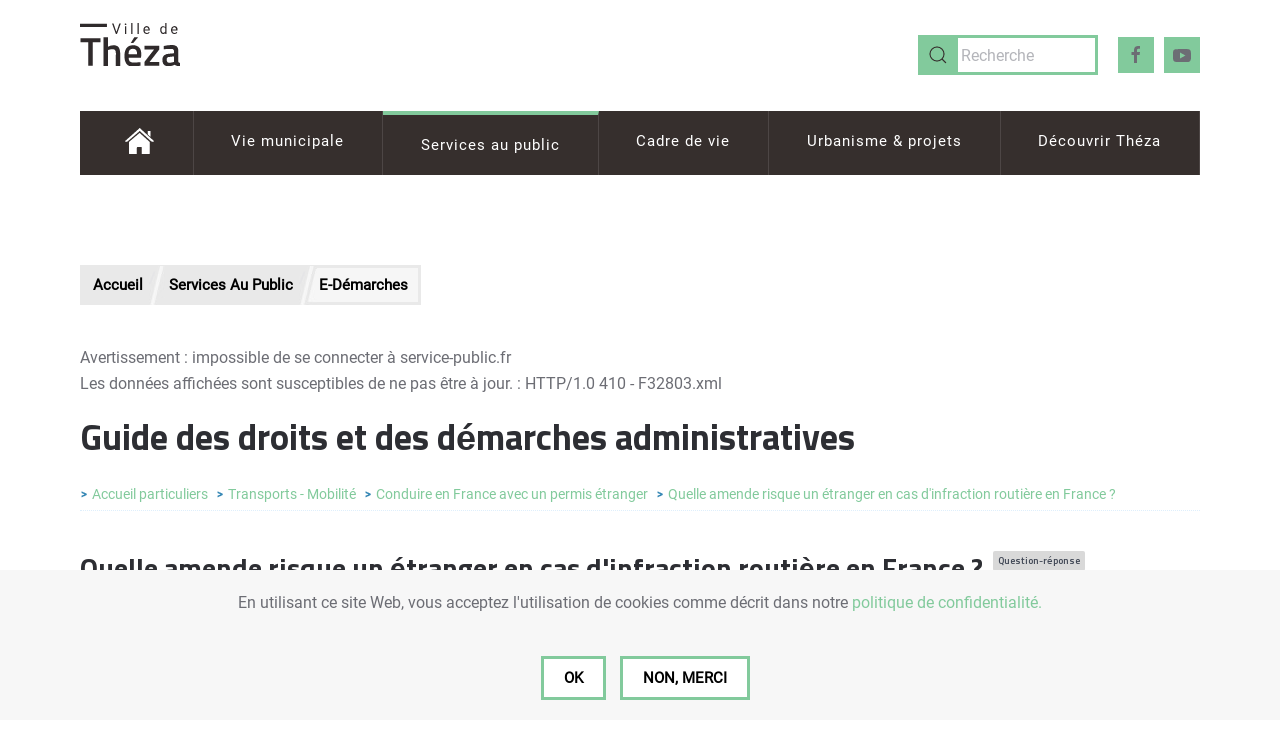

--- FILE ---
content_type: text/html; charset=utf-8
request_url: https://villetheza.fr/les-services-au-public/vos-demarches-administratives?audience=Particuliers&xml=F414
body_size: 9173
content:
<!DOCTYPE html>
<html lang="fr-fr" dir="ltr" vocab="http://schema.org/">
    <head>
        <meta http-equiv="X-UA-Compatible" content="IE=edge">
        <meta name="viewport" content="width=device-width, initial-scale=1">
        <link rel="shortcut icon" href="/images/logo/favicon.png">
        <link rel="apple-touch-icon-precomposed" href="/images/logo/apple-touch-icon.png">
        <meta charset="utf-8" />
	<base href="https://villetheza.fr/les-services-au-public/vos-demarches-administratives" />
	<meta name="description" content=" En cas d'infraction routière en France, une amende forfaitaire peut être à payer immédiatement. Un Européen peut être poursuivi de retour chez lui." />
	<meta name="generator" content="Joomla! - Open Source Content Management" />
	<title>E-démarches : Quelle amende risque un étranger en cas d'infraction routière en France ?</title>
	<link href="https://villetheza.fr/component/search/?audience=Particuliers&amp;xml=F414&amp;Itemid=149&amp;format=opensearch" rel="search" title="Valider Mairie de Théza" type="application/opensearchdescription+xml" />
	<link href="/components/com_joomladministration/themes/joomladministration.css" rel="stylesheet" />
	<link href="/components/com_joomladministration/themes/default/css/styles.css" rel="stylesheet" />
	<link href="/components/com_joomladministration/themes/default/font-awesome/css/font-awesome.min.css" rel="stylesheet" />
	<link href="/media/system/css/modal.css?74ec00052c5c0c2446aeba64064558b4" rel="stylesheet" />
	<link href="/plugins/system/jce/css/content.css?74ec00052c5c0c2446aeba64064558b4" rel="stylesheet" />
	<link href="/templates/yootheme/css/theme.10.css?v=1618470831" rel="stylesheet" id="theme-style-css" />
	<link href="/templates/yootheme/css/custom.css?v=1.22.8" rel="stylesheet" id="theme-custom-css" />
	<link href="/media/widgetkit/wk-styles-2b181597.css" rel="stylesheet" id="wk-styles-css" />
	<script type="application/json" class="joomla-script-options new">{"csrf.token":"18f4d151af082a336e67733027e2f6a3","system.paths":{"root":"","base":""}}</script>
	<script src="/media/system/js/mootools-core.js?74ec00052c5c0c2446aeba64064558b4"></script>
	<script src="/media/system/js/core.js?74ec00052c5c0c2446aeba64064558b4"></script>
	<script src="/media/system/js/mootools-more.js?74ec00052c5c0c2446aeba64064558b4"></script>
	<script src="/media/system/js/modal.js?74ec00052c5c0c2446aeba64064558b4"></script>
	<script src="/media/jui/js/jquery.min.js?74ec00052c5c0c2446aeba64064558b4"></script>
	<script src="/media/jui/js/jquery-noconflict.js?74ec00052c5c0c2446aeba64064558b4"></script>
	<script src="/media/jui/js/jquery-migrate.min.js?74ec00052c5c0c2446aeba64064558b4"></script>
	<script src="/media/jui/js/bootstrap.min.js?74ec00052c5c0c2446aeba64064558b4"></script>
	<script src="/components/com_joomladministration/themes/default/js/joomladministration.js"></script>
	<script src="/templates/yootheme/vendor/assets/uikit/dist/js/uikit.min.js?v=1.22.8"></script>
	<script src="/templates/yootheme/js/theme.js?v=1.22.8"></script>
	<script src="/templates/yootheme/vendor/yootheme/theme-analytics/app/analytics.min.js?v=1.22.8" defer></script>
	<script src="/templates/yootheme/vendor/yootheme/theme-cookie/app/cookie.min.js?v=1.22.8" defer></script>
	<script src="/templates/yootheme/vendor/assets/uikit/dist/js/uikit-icons.min.js?v=1.22.8"></script>
	<script src="/media/widgetkit/uikit2-4f8ff859.js"></script>
	<script src="/media/widgetkit/wk-scripts-82c490b8.js"></script>
	<script>

		jQuery(function($) {
			SqueezeBox.initialize({});
			initSqueezeBox();
			$(document).on('subform-row-add', initSqueezeBox);

			function initSqueezeBox(event, container)
			{
				SqueezeBox.assign($(container || document).find('a.modal').get(), {
					parse: 'rel'
				});
			}
		});

		window.jModalClose = function () {
			SqueezeBox.close();
		};

		// Add extra modal close functionality for tinyMCE-based editors
		document.onreadystatechange = function () {
			if (document.readyState == 'interactive' && typeof tinyMCE != 'undefined' && tinyMCE)
			{
				if (typeof window.jModalClose_no_tinyMCE === 'undefined')
				{
					window.jModalClose_no_tinyMCE = typeof(jModalClose) == 'function'  ?  jModalClose  :  false;

					jModalClose = function () {
						if (window.jModalClose_no_tinyMCE) window.jModalClose_no_tinyMCE.apply(this, arguments);
						tinyMCE.activeEditor.windowManager.close();
					};
				}

				if (typeof window.SqueezeBoxClose_no_tinyMCE === 'undefined')
				{
					if (typeof(SqueezeBox) == 'undefined')  SqueezeBox = {};
					window.SqueezeBoxClose_no_tinyMCE = typeof(SqueezeBox.close) == 'function'  ?  SqueezeBox.close  :  false;

					SqueezeBox.close = function () {
						if (window.SqueezeBoxClose_no_tinyMCE)  window.SqueezeBoxClose_no_tinyMCE.apply(this, arguments);
						tinyMCE.activeEditor.windowManager.close();
					};
				}
			}
		};
		jQuery(function($){ initTooltips(); $("body").on("subform-row-add", initTooltips); function initTooltips (event, container) { container = container || document;$(container).find(".hasTip").tooltip({"html": true,"container": "body"});} });document.addEventListener('DOMContentLoaded', function() {
Array.prototype.slice.call(document.querySelectorAll('a span[id^="cloak"]')).forEach(function(span) {
    span.innerText = span.textContent;
});
});var $theme = {"google_analytics":"UA-142504580-1","google_analytics_anonymize":null,"cookie":{"mode":"consent","template":"<div class=\"uk-section uk-section-xsmall uk-section-muted uk-position-bottom uk-position-fixed uk-position-z-index\">\n        <div class=\"uk-container uk-container-expand uk-text-center\">\n\n            <p>En utilisant ce site Web, vous acceptez l'utilisation de cookies comme d\u00e9crit dans notre <a href=\"index.php?option=com_content&amp;view=article&amp;id=90&amp;Itemid=249\" target=\"_self\">politique de confidentialit\u00e9.<\/a><\/p>\n                            <button type=\"button\" class=\"js-accept uk-button uk-button-default uk-margin-small-left\" data-uk-toggle=\"target: !.uk-section; animation: true\">Ok<\/button>\n            \n                        <button type=\"button\" class=\"js-reject uk-button uk-button-default uk-margin-small-left\" data-uk-toggle=\"target: !.uk-section; animation: true\">Non, merci<\/button>\n            \n        <\/div>\n    <\/div>"}};
	</script>

    </head>
    <body class="">

        
        
        <div class="tm-page">

                        
<div class="tm-header-mobile uk-hidden@m">


    <div class="uk-navbar-container">
        <nav uk-navbar>

                        <div class="uk-navbar-left">

                
                                <a class="uk-navbar-toggle" href="#tm-mobile" uk-toggle>
                    <div uk-navbar-toggle-icon></div>
                                    </a>
                
                
            </div>
            
                        <div class="uk-navbar-center">
                <a class="uk-navbar-item uk-logo" href="https://villetheza.fr">
                    <img alt width="100" src="/images/logo/logotheza.svg">                </a>
            </div>
            
            
        </nav>
    </div>

    

<div id="tm-mobile" uk-offcanvas mode="slide" overlay>
    <div class="uk-offcanvas-bar">

        <button class="uk-offcanvas-close" type="button" uk-close></button>

        
            
<div class="uk-child-width-1-1" uk-grid>    <div>
<div class="uk-panel" id="module-0">

    
    
<ul class="uk-nav uk-nav-default uk-nav-parent-icon uk-nav-accordion" uk-nav="{&quot;targets&quot;: &quot;&gt; .js-accordion&quot;}">
    
	<li><a href="/" class="home-menu">Accueil</a></li>
	<li class="js-accordion uk-parent"><a tabindex='0'>Vie municipale</a>
	<ul class="uk-nav-sub">

		<li><a href="/vie-municipale/conseil-municipal"><img src="/images/photos/MENUS/Conseilmunicipal.jpg" alt="Le Conseil municipal">Le Conseil municipal</a></li>
		<li><a href="/vie-municipale/les-services-municipaux"><img src="/images/photos/MENUS/Mairie.jpg" alt="Services municipaux">Services municipaux</a></li>
		<li><a href="/vie-municipale/fiscalite-et-budget"><img src="/images/photos/MENUS/money-2724235_1920.jpg" alt="Fiscalité et budget ">Fiscalité et budget </a></li>
		<li><a href="/vie-municipale/publications-municipales"><img src="/images/photos/MENUS/couverturesThezactu.jpg" alt="Publications municipales">Publications municipales</a></li></ul></li>
	<li class="uk-active js-accordion uk-parent"><a tabindex='0'>Services au public</a>
	<ul class="uk-nav-sub">

		<li class="uk-active"><a href="/les-services-au-public/vos-demarches-administratives"><img src="/images/photos/MENUS/portail_service_public.png" alt="E-démarches">E-démarches</a></li>
		<li><a href="/les-services-au-public/enfance-et-jeunesse"><img src="/images/photos/MENUS/Enfants.jpg" alt="Enfance &amp; jeunesse">Enfance &amp; jeunesse</a></li>
		<li><a href="/les-services-au-public/la-solidarite"><img src="/images/photos/MENUS/heart-1450300_1920.jpg" alt="Solidarité">Solidarité</a></li>
		<li><a href="/les-services-au-public/la-culture"><img src="/images/photos/MENUS/bibliotheque.JPG" alt="Culture">Culture</a></li>
		<li><a href="/les-services-au-public/salles-equipements-materiel"><img src="/images/photos/MENUS/Place-Promenade.jpg" alt="équipement">équipement</a></li></ul></li>
	<li class="js-accordion uk-parent"><a tabindex='0'>Cadre de vie</a>
	<ul class="uk-nav-sub">

		<li><a href="/l-environnement/securite-et-prevention"><img src="/images/photos/MENUS/reart.jpg" alt="Sécurité &amp; prévention">Sécurité &amp; prévention</a></li>
		<li><a href="/l-environnement/reglementations"><img src="/images/photos/MENUS/fire-3741011_1920.jpg" alt="Règlementations">Règlementations</a></li>
		<li><a href="/l-environnement/les-dechets"><img src="/images/photos/MENUS/voirie.jpg" alt="ÉCLAIRAGE - EAU - DÉCHETS">ÉCLAIRAGE - EAU - DÉCHETS</a></li>
		<li><a href="/l-environnement/signaler-une-anomalie-de-voirie"><img src="/images/photos/CadreDeVie/2016-12-13AccIlotCentral003.jpg" alt="Signaler une anomalie">Signaler une anomalie</a></li></ul></li>
	<li class="js-accordion uk-parent"><a tabindex='0'>Urbanisme &amp; projets</a>
	<ul class="uk-nav-sub">

		<li><a href="/urbanisme-projets/documents-d-urbanismes"><img src="/images/photos/MENUS/PLU.jpg" alt="Documents d'urbanisme">Documents d'urbanisme</a></li>
		<li><a href="/urbanisme-projets/demarches-d-urbanisme"><img src="/images/photos/MENUS/urbanisme.jpg" alt="Démarches d'urbanisme">Démarches d'urbanisme</a></li>
		<li><a href="/urbanisme-projets/projets"><img src="/images/photos/MENUS/ecoleprojet.jpg" alt="Projets communaux">Projets communaux</a></li>
		<li><a href="/urbanisme-projets/marches-publics"><img src="/images/photos/MENUS/2017-05-24RochersStade008.JPG" alt="Marchés publics">Marchés publics</a></li></ul></li>
	<li class="js-accordion uk-parent"><a tabindex='0'>Découvrir Théza</a>
	<ul class="uk-nav-sub">

		<li><a href="/theza-village-a-vivre/decouvrir-theza"><img src="/images/photos/MENUS/2015-02-24-Voie-Douce-011.jpg" alt="Découvrir Théza">Découvrir Théza</a></li>
		<li><a href="/theza-village-a-vivre/vivre-ses-passions"><img src="/images/photos/ASSOCIATIONS/2018-06-01GalaDanse126site1.jpg" alt="Les activités">Les activités</a></li>
		<li><a href="/theza-village-a-vivre/votre-sante"><img src="/images/photos/MENUS/sante.jpg" alt="Ma santé">Ma santé</a></li>
		<li><a href="/theza-village-a-vivre/annuaire-des-professionnels"><img src="/images/photos/MENUS/mtiers.jpg" alt="Les professionnels">Les professionnels</a></li></ul></li></ul>

</div>
</div>    <div>
<div class="uk-panel" id="module-tm-2">

    
    

    <form id="search-tm-2" action="/les-services-au-public/vos-demarches-administratives" method="post" role="search" class="uk-search uk-search-default">
<span uk-search-icon></span>
<input name="searchword" placeholder="Recherche" type="search" class="uk-search-input">
<input type="hidden" name="task" value="search">
<input type="hidden" name="option" value="com_search">
<input type="hidden" name="Itemid" value="149">
</form>






</div>
</div></div>

            
    </div>
</div>

</div>


<div class="tm-header uk-visible@m" uk-header>





        <div class="tm-headerbar-top">
        <div class="uk-container uk-flex uk-flex-middle">

            
<a href="https://villetheza.fr" class="uk-logo">
    <img alt width="100" src="/images/logo/logotheza.svg"></a>

                        <div class="uk-margin-auto-left">
                <div class="uk-grid-medium uk-child-width-auto uk-flex-middle" uk-grid>
                    <div>
<div class="uk-panel" id="module-tm-1">

    
    

    <form id="search-tm-1" action="/les-services-au-public/vos-demarches-administratives" method="post" role="search" class="uk-search uk-search-default">
<span uk-search-icon></span>
<input name="searchword" placeholder="Recherche" type="search" class="uk-search-input">
<input type="hidden" name="task" value="search">
<input type="hidden" name="option" value="com_search">
<input type="hidden" name="Itemid" value="149">
</form>






</div>
</div><div>
<div class="uk-panel" id="module-tm-3">

    
    
<div class="uk-panel custom" >
    <ul class="uk-grid-small uk-flex-inline uk-flex-middle uk-flex-nowrap" uk-grid>
                    <li>
                <a href="https://www.facebook.com/villetheza/" class="uk-icon-button" target="_blank" uk-icon="facebook"></a>
            </li>
                    <li>
                <a href="https://www.youtube.com/channel/UCpaNXj7imMm3LbCIIVgoXmw/featured" class="uk-icon-button" target="_blank" uk-icon="youtube"></a>
            </li>
            </ul>
</div>

</div>
</div>
                </div>
            </div>
            
        </div>
    </div>
    
    
                <div uk-sticky media="@m" show-on-up animation="uk-animation-slide-top" cls-active="uk-navbar-sticky" sel-target=".uk-navbar-container">
        
            <div class="uk-navbar-container">

                <div class="uk-container uk-flex uk-flex-middle">
                    <nav class="uk-navbar" uk-navbar="{&quot;align&quot;:&quot;center&quot;,&quot;boundary&quot;:&quot;!.uk-navbar-container&quot;,&quot;boundary-align&quot;:true}">

                                                <div class="uk-navbar-left">
                            
<ul class="uk-navbar-nav">
    
	<li><a href="/" class="home-menu">Accueil</a></li>
	<li class="uk-parent"><a class="" tabindex='0'>Vie municipale</a>
	<div class="uk-navbar-dropdown"><div class="uk-navbar-dropdown-grid uk-child-width-1-1" uk-grid><div><ul class="uk-nav uk-navbar-dropdown-nav">

		<li><a href="/vie-municipale/conseil-municipal"><img  class="uk-margin-small-right" src="/images/photos/MENUS/Conseilmunicipal.jpg" alt="Le Conseil municipal">Le Conseil municipal</a></li>
		<li><a href="/vie-municipale/les-services-municipaux"><img  class="uk-margin-small-right uk-margin-small-right" src="/images/photos/MENUS/Mairie.jpg" alt="Services municipaux">Services municipaux</a></li>
		<li><a href="/vie-municipale/fiscalite-et-budget"><img  class="uk-margin-small-right uk-margin-small-right uk-margin-small-right" src="/images/photos/MENUS/money-2724235_1920.jpg" alt="Fiscalité et budget ">Fiscalité et budget </a></li>
		<li><a href="/vie-municipale/publications-municipales"><img  class="uk-margin-small-right uk-margin-small-right uk-margin-small-right uk-margin-small-right" src="/images/photos/MENUS/couverturesThezactu.jpg" alt="Publications municipales">Publications municipales</a></li></ul></div></div></div></li>
	<li class="uk-active uk-parent"><a class="" tabindex='0'>Services au public</a>
	<div class="uk-navbar-dropdown"><div class="uk-navbar-dropdown-grid uk-child-width-1-1" uk-grid><div><ul class="uk-nav uk-navbar-dropdown-nav">

		<li class="uk-active"><a href="/les-services-au-public/vos-demarches-administratives"><img  class="uk-margin-small-right" src="/images/photos/MENUS/portail_service_public.png" alt="E-démarches">E-démarches</a></li>
		<li><a href="/les-services-au-public/enfance-et-jeunesse"><img  class="uk-margin-small-right uk-margin-small-right" src="/images/photos/MENUS/Enfants.jpg" alt="Enfance &amp; jeunesse">Enfance &amp; jeunesse</a></li>
		<li><a href="/les-services-au-public/la-solidarite"><img  class="uk-margin-small-right uk-margin-small-right uk-margin-small-right" src="/images/photos/MENUS/heart-1450300_1920.jpg" alt="Solidarité">Solidarité</a></li>
		<li><a href="/les-services-au-public/la-culture"><img  class="uk-margin-small-right uk-margin-small-right uk-margin-small-right uk-margin-small-right" src="/images/photos/MENUS/bibliotheque.JPG" alt="Culture">Culture</a></li>
		<li><a href="/les-services-au-public/salles-equipements-materiel"><img  class="uk-margin-small-right uk-margin-small-right uk-margin-small-right uk-margin-small-right uk-margin-small-right" src="/images/photos/MENUS/Place-Promenade.jpg" alt="équipement">équipement</a></li></ul></div></div></div></li>
	<li class="uk-parent"><a class="" tabindex='0'>Cadre de vie</a>
	<div class="uk-navbar-dropdown"><div class="uk-navbar-dropdown-grid uk-child-width-1-1" uk-grid><div><ul class="uk-nav uk-navbar-dropdown-nav">

		<li><a href="/l-environnement/securite-et-prevention"><img  class="uk-margin-small-right" src="/images/photos/MENUS/reart.jpg" alt="Sécurité &amp; prévention">Sécurité &amp; prévention</a></li>
		<li><a href="/l-environnement/reglementations"><img  class="uk-margin-small-right uk-margin-small-right" src="/images/photos/MENUS/fire-3741011_1920.jpg" alt="Règlementations">Règlementations</a></li>
		<li><a href="/l-environnement/les-dechets"><img  class="uk-margin-small-right uk-margin-small-right uk-margin-small-right" src="/images/photos/MENUS/voirie.jpg" alt="ÉCLAIRAGE - EAU - DÉCHETS">ÉCLAIRAGE - EAU - DÉCHETS</a></li>
		<li><a href="/l-environnement/signaler-une-anomalie-de-voirie"><img  class="uk-margin-small-right uk-margin-small-right uk-margin-small-right uk-margin-small-right" src="/images/photos/CadreDeVie/2016-12-13AccIlotCentral003.jpg" alt="Signaler une anomalie">Signaler une anomalie</a></li></ul></div></div></div></li>
	<li class="uk-parent"><a class="" tabindex='0'>Urbanisme &amp; projets</a>
	<div class="uk-navbar-dropdown"><div class="uk-navbar-dropdown-grid uk-child-width-1-1" uk-grid><div><ul class="uk-nav uk-navbar-dropdown-nav">

		<li><a href="/urbanisme-projets/documents-d-urbanismes"><img  class="uk-margin-small-right" src="/images/photos/MENUS/PLU.jpg" alt="Documents d'urbanisme">Documents d'urbanisme</a></li>
		<li><a href="/urbanisme-projets/demarches-d-urbanisme"><img  class="uk-margin-small-right uk-margin-small-right" src="/images/photos/MENUS/urbanisme.jpg" alt="Démarches d'urbanisme">Démarches d'urbanisme</a></li>
		<li><a href="/urbanisme-projets/projets"><img  class="uk-margin-small-right uk-margin-small-right uk-margin-small-right" src="/images/photos/MENUS/ecoleprojet.jpg" alt="Projets communaux">Projets communaux</a></li>
		<li><a href="/urbanisme-projets/marches-publics"><img  class="uk-margin-small-right uk-margin-small-right uk-margin-small-right uk-margin-small-right" src="/images/photos/MENUS/2017-05-24RochersStade008.JPG" alt="Marchés publics">Marchés publics</a></li></ul></div></div></div></li>
	<li class="uk-parent"><a class="" tabindex='0'>Découvrir Théza</a>
	<div class="uk-navbar-dropdown"><div class="uk-navbar-dropdown-grid uk-child-width-1-1" uk-grid><div><ul class="uk-nav uk-navbar-dropdown-nav">

		<li><a href="/theza-village-a-vivre/decouvrir-theza"><img  class="uk-margin-small-right" src="/images/photos/MENUS/2015-02-24-Voie-Douce-011.jpg" alt="Découvrir Théza">Découvrir Théza</a></li>
		<li><a href="/theza-village-a-vivre/vivre-ses-passions"><img  class="uk-margin-small-right uk-margin-small-right" src="/images/photos/ASSOCIATIONS/2018-06-01GalaDanse126site1.jpg" alt="Les activités">Les activités</a></li>
		<li><a href="/theza-village-a-vivre/votre-sante"><img  class="uk-margin-small-right uk-margin-small-right uk-margin-small-right" src="/images/photos/MENUS/sante.jpg" alt="Ma santé">Ma santé</a></li>
		<li><a href="/theza-village-a-vivre/annuaire-des-professionnels"><img  class="uk-margin-small-right uk-margin-small-right uk-margin-small-right uk-margin-small-right" src="/images/photos/MENUS/mtiers.jpg" alt="Les professionnels">Les professionnels</a></li></ul></div></div></div></li></ul>

                        </div>
                        
                        
                    </nav>
                </div>

            </div>

                </div>
        
    


</div>
            
            

            
            <div id="tm-main"  class="tm-main uk-section uk-section-default" uk-height-viewport="expand: true">
                <div class="uk-container">

                    
                                                        <div class="uk-margin-medium-bottom">
                                <ul class="uk-breadcrumb">
    
        
                            <li><a href="/">Accueil</a></li>
            
        
    
        
                            <li><span>Services au public</span></li>
            
        
    
        
            <li><span>E-démarches</span></li>

        
    </ul>
                            </div>
                            
            
            <div id="system-message-container" data-messages="[]">
</div>

            <p>Avertissement : impossible de se connecter à service-public.fr<br/>Les données affichées sont susceptibles de ne pas être à jour. : HTTP/1.0 410 - F32803.xml</p><div id="joomladministration" class="part">
	<h2>Guide des droits et des démarches administratives</h2><!DOCTYPE html PUBLIC "-//W3C//DTD HTML 4.01 Transitional//EN">
<div xmlns:php="http://php.net/xsl" xmlns:dc="http://purl.org/dc/elements/1.1/" class="pathway">
<a href="/les-services-au-public/vos-demarches-administratives?audience=part&amp;xml=Particuliers">Accueil particuliers</a><a href="/les-services-au-public/vos-demarches-administratives?audience=part&amp;xml=N19812">Transports - Mobilité</a><a href="/les-services-au-public/vos-demarches-administratives?audience=part&amp;xml=N19126">Conduire en France avec un permis étranger</a><a href="/les-services-au-public/vos-demarches-administratives?audience=part&amp;xml=F414">Quelle amende risque un étranger en cas d'infraction routière en France ?</a>
</div><h3 xmlns:php="http://php.net/xsl" xmlns:dc="http://purl.org/dc/elements/1.1/">Quelle amende risque un étranger en cas d'infraction routière en France ?<div class="typefiche">Question-réponse</div>
</h3><div xmlns:php="http://php.net/xsl" xmlns:dc="http://purl.org/dc/elements/1.1/" class="fiche"><div xmlns:fn="http://www.w3.org/2005/xpath-functions" class="fiche">
<p>Si vous commettez une <span class="hasTip definition" title="Infraction : Acte interdit par la loi et sanctionné par une peine">infraction</span> routière en France, vous risquez de devoir payer une <span class="hasTip definition" title="Amende forfaitaire : Somme à régler dans un délai précis à la suite de certaines infractions relatives notamment à la circulation routière et sans passage par un tribunal. Le montant peut être minoré ou majoré en fonction de la date de paiement.">amende forfaitaire</span> ou une <span class="hasTip definition" title="Consignation : Somme équivalente au montant d'une amende, qu'on doit payer au Trésor public avant de pouvoir contester sa culpabilité pour certaines infractions">consignation</span>.</p>
<p>De plus, selon votre nationalité, vous pouvez être poursuivi et sanctionné à votre retour dans votre pays.</p>
<div class="cas_radio accordion-group">
<div class="accordion-heading"><a data-toggle="collapse" class="accordion-toggle collapsed" href="#cas__1">Vous êtes allemand, autrichien, belge, danois, espagnol, estonien, hongrois, irlandais, italien, letton, lituanien, luxembourgeois, monégasque, néerlandais, polonais, portugais, roumain, slovaque, suédois, suisse, tchèque</a></div>
<div class="accordion-body collapse" style="height: 0px;" id="cas__1"><div class="accordion-inner">
<div class="cas_radio accordion-group">
<div class="accordion-heading"><a data-toggle="collapse" class="accordion-toggle collapsed" href="#cas__1_1">Vous avez un domicile ou un emploi en France</a></div>
<div class="accordion-body collapse" style="height: 0px;" id="cas__1_1"><div class="accordion-inner liste">En cas d'infraction routière en France, vous risquez de devoir payer une amende forfaitaire.Si vous n'avez pas immédiatement été interpellé en France, vous pouvez être poursuivi à votre retour dans votre pays pour les infractions suivantes :<ul>
<li><p>Excès de vitesse</p></li>
<li><p>Non-port de la ceinture de sécurité</p></li>
<li><p>Franchissement d'un feu rouge</p></li>
<li><p>Conduite en état d'ivresse</p></li>
<li><p>Conduite sous l'influence de drogues</p></li>
<li><p>Non-port du casque</p></li>
<li><p>Circulation sur une voie interdite</p></li>
<li><p>Usage d'un téléphone portable (ou de tout autre équipement de communication) en conduisant</p></li>
</ul>Vous recevez un avis de contravention rédigé dans la langue de votre pays.L'avis de contravention indique notamment la nature, la date et l'heure de l'infraction, le montant de l'amende, le moyen de paiement et la procédure de contestations.Un centre d'appel vous renseigne si nécessaire sur vos démarches :<li>
<a class="titreressource" href="javascript:showhide('R20704__11_8');">Agence nationale de traitement automatisé des infractions (ANTAI)</a><div id="R20704__11_8" style="display:none;"><div class="fichespl"><p><a class="ressourceweb" href="https://lannuaire.service-public.fr/gouvernement/4b5e336d-feca-471b-86bd-8634e79e78b0" title="" lang="">
        Site internet 
      </a></p></div></div>
</li>
</div></div>
</div>
<div class="cas_radio accordion-group">
<div class="accordion-heading"><a data-toggle="collapse" class="accordion-toggle collapsed" href="#cas__1_2">Vous avez une caution agréée par l'administration (par exemple automobile-club, touring-club)</a></div>
<div class="accordion-body collapse" style="height: 0px;" id="cas__1_2"><div class="accordion-inner liste">En cas d'infraction routière en France, vous risquez de devoir payer une amende forfaitaire.Si vous n'avez pas immédiatement été interpellé en France , vous pouvez être poursuivi à votre retour dans votre pays pour les infractions suivantes :<ul>
<li><p>Excès de vitesse</p></li>
<li><p>Non-port de la ceinture de sécurité</p></li>
<li><p>Franchissement d'un feu rouge</p></li>
<li><p>Conduite en état d'ivresse</p></li>
<li><p>Conduite sous l'influence de drogues</p></li>
<li><p>Non-port du casque</p></li>
<li><p>Circulation sur une voie interdite</p></li>
<li><p>Usage d'un téléphone portable (ou de tout autre équipement de communication) en conduisant</p></li>
</ul>Vous recevez un avis de contravention rédigé dans la langue de votre pays.L'avis de contravention indique notamment la nature, la date et l'heure de l'infraction, le montant de l'amende, le moyen de paiement et la procédure de contestation.Un centre d'appel vous renseigne si nécessaire sur vos démarches :<li>
<a class="titreressource" href="javascript:showhide('R20704__12_8');">Agence nationale de traitement automatisé des infractions (ANTAI)</a><div id="R20704__12_8" style="display:none;"><div class="fichespl"><p><a class="ressourceweb" href="https://lannuaire.service-public.fr/gouvernement/4b5e336d-feca-471b-86bd-8634e79e78b0" title="" lang="">
        Site internet 
      </a></p></div></div>
</li>
</div></div>
</div>
<div class="cas_radio accordion-group">
<div class="accordion-heading"><a data-toggle="collapse" class="accordion-toggle collapsed" href="#cas__1_3">Vous êtes dans une autre situation</a></div>
<div class="accordion-body collapse" style="height: 0px;" id="cas__1_3"><div class="accordion-inner liste">En cas d'infraction routière en France, vous risquez de devoir payer une amende forfaitaire.Si vous ne pouvez pas la payer ou si l'infraction commise n'est pas sanctionnée par une amende forfaitaire, votre véhicule peut être retenu jusqu'au paiement d'une consignation.Le procureur de la République statue dans les 24 heures maximum suivant la constatation de l'infraction.Le montant de la somme consignée varie en fonction de la gravité de l'infraction.Si vous ne payez pas la consignation, votre véhicule peut être mis en fourrière.Les frais sont à votre charge.Si vous n'avez pas immédiatement été interpellé en France, vous pouvez être poursuivi à votre retour dans votre pays pour les infractions suivantes :<ul>
<li><p>Excès de vitesse</p></li>
<li><p>Non-port de la ceinture de sécurité</p></li>
<li><p>Franchissement d'un feu rouge</p></li>
<li><p>Conduite en état d'ivresse</p></li>
<li><p>Conduite sous l'influence de drogues</p></li>
<li><p>Non-port du casque</p></li>
<li><p>Circulation sur une voie interdite</p></li>
<li><p>Usage d'un téléphone portable (ou de tout autre équipement de communication) en conduisant</p></li>
</ul>Vous recevez un avis de contravention rédigé dans la langue de votre pays.L'avis de contravention indique notamment la nature, la date et l'heure de l'infraction, le montant de l'amende, le moyen de paiement et la procédure de contestation.Un centre d'appel vous renseigne si nécessaire sur vos démarches :<li>
<a class="titreressource" href="javascript:showhide('R20704__13_13');">Agence nationale de traitement automatisé des infractions (ANTAI)</a><div id="R20704__13_13" style="display:none;"><div class="fichespl"><p><a class="ressourceweb" href="https://lannuaire.service-public.fr/gouvernement/4b5e336d-feca-471b-86bd-8634e79e78b0" title="" lang="">
        Site internet 
      </a></p></div></div>
</li>
</div></div>
</div>
</div></div>
</div>
<div class="cas_radio accordion-group">
<div class="accordion-heading"><a data-toggle="collapse" class="accordion-toggle collapsed" href="#cas__2">Vous êtes d'un autre pays</a></div>
<div class="accordion-body collapse" style="height: 0px;" id="cas__2"><div class="accordion-inner">
<div class="cas_radio accordion-group">
<div class="accordion-heading"><a data-toggle="collapse" class="accordion-toggle collapsed" href="#cas__2_1">Vous avez un domicile ou un emploi en France</a></div>
<div class="accordion-body collapse" style="height: 0px;" id="cas__2_1"><div class="accordion-inner liste">En cas d'infraction routière en France, vous risquez de devoir payer une amende forfaitaire.Un centre d'appel vous renseigne si nécessaire sur vos démarches :<li>
<a class="titreressource" href="javascript:showhide('R20704__21_4');">Agence nationale de traitement automatisé des infractions (ANTAI)</a><div id="R20704__21_4" style="display:none;"><div class="fichespl"><p><a class="ressourceweb" href="https://lannuaire.service-public.fr/gouvernement/4b5e336d-feca-471b-86bd-8634e79e78b0" title="" lang="">
        Site internet 
      </a></p></div></div>
</li>
</div></div>
</div>
<div class="cas_radio accordion-group">
<div class="accordion-heading"><a data-toggle="collapse" class="accordion-toggle collapsed" href="#cas__2_2">Vous avez une caution agréée par l'administration (par exemple automobile-club, touring-club)</a></div>
<div class="accordion-body collapse" style="height: 0px;" id="cas__2_2"><div class="accordion-inner liste">En cas d'infraction routière en France, vous risquez de devoir payer une amende forfaitaire.Un centre d'appel vous renseigne si nécessaire sur vos démarches :<li>
<a class="titreressource" href="javascript:showhide('R20704__22_4');">Agence nationale de traitement automatisé des infractions (ANTAI)</a><div id="R20704__22_4" style="display:none;"><div class="fichespl"><p><a class="ressourceweb" href="https://lannuaire.service-public.fr/gouvernement/4b5e336d-feca-471b-86bd-8634e79e78b0" title="" lang="">
        Site internet 
      </a></p></div></div>
</li>
</div></div>
</div>
<div class="cas_radio accordion-group">
<div class="accordion-heading"><a data-toggle="collapse" class="accordion-toggle collapsed" href="#cas__2_3">Vous êtes dans une autre situation</a></div>
<div class="accordion-body collapse" style="height: 0px;" id="cas__2_3"><div class="accordion-inner liste">En cas d'infraction routière en France, vous risquez de devoir payer une amende forfaitaire.Un centre d'appel vous renseigne si nécessaire sur vos démarches :<li>
<a class="titreressource" href="javascript:showhide('R20704__23_4');">Agence nationale de traitement automatisé des infractions (ANTAI)</a><div id="R20704__23_4" style="display:none;"><div class="fichespl"><p><a class="ressourceweb" href="https://lannuaire.service-public.fr/gouvernement/4b5e336d-feca-471b-86bd-8634e79e78b0" title="" lang="">
        Site internet 
      </a></p></div></div>
</li>Si vous ne pouvez pas la payer ou si l'infraction commise n'est pas sanctionnée par une amende forfaitaire, votre véhicule peut être retenu jusqu'au paiement d'une consignation.Le procureur de la République statue dans les 24 heures maximum suivant la constatation de l'infraction.Le montant de la somme consignée varie en fonction de la gravité de l'infraction.Si vous ne payez pas la consignation, votre véhicule peut être mis en fourrière.Les frais sont à vote charge.</div></div>
</div>
</div></div>
</div>
</div></div><div xmlns:php="http://php.net/xsl" xmlns:dc="http://purl.org/dc/elements/1.1/" class="annexes">
<div class="voiraussi">
<h4>Voir aussi</h4>
<ul>
<li xmlns:fn="http://www.w3.org/2005/xpath-functions">
<a href="/les-services-au-public/vos-demarches-administratives?audience=Particuliers&amp;xml=N18918">Infractions routières</a> [Transports - Mobilité]  
    </li>
<li xmlns:fn="http://www.w3.org/2005/xpath-functions">
<a href="/les-services-au-public/vos-demarches-administratives?audience=Particuliers&amp;xml=N19126">Conduire en France avec un permis étranger</a> [Transports - Mobilité]  
    </li>
<li xmlns:fn="http://www.w3.org/2005/xpath-functions"><a href="/les-services-au-public/vos-demarches-administratives?audience=Particuliers&amp;xml=F32803">Amendes</a></li>
</ul>
</div>
<div class="questionreponse">
<h4>Question ? Réponse !</h4>
<ul><li xmlns:fn="http://www.w3.org/2005/xpath-functions"><a href="/les-services-au-public/vos-demarches-administratives?audience=Particuliers&amp;xml=F34816">Peut-on conduire en France avec un permis étranger ?</a></li></ul>
</div>
<div class="servicesenligne">
<h4>Services en ligne et formulaires</h4>
<ul>
<li xmlns:fn="http://www.w3.org/2005/xpath-functions"><a class="lienexterne" href="https://www.service-public.fr/simulateur/calcul/Infraction" title="" lang="">Que risque-t-on en cas d'infraction routière ?Direction de l'information légale et administrative (Dila) - Première ministre</a></li>
<li xmlns:fn="http://www.w3.org/2005/xpath-functions"><a class="lienexterne" href="https://www.amendes.gouv.fr/portail/index.jsp" title="" lang="">Payer son amende en ligne sur amendes.gouv.frMinistère chargé des finances</a></li>
<li xmlns:fn="http://www.w3.org/2005/xpath-functions"><a class="lienexterne" href="https://www.usagers.antai.gouv.fr/demarches/saisienumeroconsultation?lang=fr" title="" lang="">Consultez votre dossier d'infractionMinistère chargé de l'intérieur</a></li>
</ul>
</div>
<div class="ousadresser" id="ousadresser">
<h4>Où s'adresser ?</h4>
<ul><li xmlns:fn="http://www.w3.org/2005/xpath-functions">
<a class="titreressource" href="javascript:showhide('R20704');">Agence nationale de traitement automatisé des infractions (ANTAI)</a><span id="R20704" style="display:none;"><div class="fichespl"><p><a class="ressourceweb" href="https://lannuaire.service-public.fr/gouvernement/4b5e336d-feca-471b-86bd-8634e79e78b0" title="" lang="">
        Site internet 
      </a></p></div></span>
</li></ul>
</div>
<div class="pourensavoirplus">
<h4>Pour en savoir plus</h4>
<ul>
<li xmlns:fn="http://www.w3.org/2005/xpath-functions">
<a class="lienexterne" href="http://www.europe-consommateurs.eu/fr/quels-sont-vos-droits/vehicules/conduire-en-europe/">Conduire à l'étranger : les règles dans l'Union européenne</a><span class="source">Centre européen des consommateurs France</span>
</li>
<li xmlns:fn="http://www.w3.org/2005/xpath-functions">
<a class="lienexterne" href="https://www.antai.gouv.fr/comment-payer?lang=fr">Amende forfaire : moyens de paiement</a><span class="source">Ministère chargé de l'intérieur</span>
</li>
</ul>
</div>
<div class="references">
<h4>Références</h4>
<ul>
<li xmlns:fn="http://www.w3.org/2005/xpath-functions"><a class="lienexterne" href="https://eur-lex.europa.eu/eli/dir/2015/413/oj?locale=fr">Directive du 11 mars 2015 facilitant l'échange transfrontalier d'informations concernant les infractions en matière de sécurité routière</a></li>
<li xmlns:fn="http://www.w3.org/2005/xpath-functions"><a class="lienexterne" href="http://eur-lex.europa.eu/legal-content/FR/TXT/?uri=celex:32006L0126">Directive 2006/126 du 20 décembre 2006 relative au permis de conduire</a></li>
<li xmlns:fn="http://www.w3.org/2005/xpath-functions">
<a class="lienexterne" href="https://www.legifrance.gouv.fr/codes/section_lc/LEGITEXT000006074228/LEGISCTA000006159506">Code de la route : articles L121-1 à L121-6</a><br>Article L121-4</li>
<li xmlns:fn="http://www.w3.org/2005/xpath-functions"><a class="lienexterne" href="https://www.legifrance.gouv.fr/loda/id/LEGITEXT000005631869/">Arrêté du 19 décembre 2001 sur la consignation si l'auteur de l'infraction n'a pas de domicile ou d'emploi en France ou de caution agréée</a></li>
</ul>
</div>
</div><div xmlns:php="http://php.net/xsl" xmlns:dc="http://purl.org/dc/elements/1.1/" class="pied"><div class="date">Modifié le 09/01/2023 
	   - Direction de l'information légale et administrative (Première ministre)</div></div>
		<div class="pied">
		<a href="http://www.service-public.fr" target="_blank"><img alt="source www.service-public.fr" title="source www.service-public.fr" src="/components/com_joomladministration/themes/default/images/logo-sp.png"></a>
	</div>
</div>

            
                        
                </div>
            </div>
            
            

            <!-- Builder #footer -->
<div class="footer uk-section-default uk-section">
    
        
        
        
            
            <div class="uk-container"><div class="uk-grid-margin" uk-grid>
<div class="uk-width-expand@m">
    
        
            
            
                
<div class="uk-margin">
        <img class="el-image" alt data-src="/images/logo/blason.jpg#thumbnail=%2C&srcset=1" uk-img>    
    
</div>

            
        
    
</div>

<div class="uk-width-expand@m">
    
        
            
            
                <div class="uk-margin uk-text-center"><a href="#" uk-totop uk-scroll></a></div>
            
        
    
</div>

<div class="uk-width-expand@m">
    
        
            
            
                
            
        
    
</div>
</div><div class="footer-triptic uk-grid-margin" uk-grid>
<div class="uk-width-expand@m">
    
        
            
            
                <div class="uk-margin"><p><strong class="uk-h1">Mairie</strong></p>
<div style="font-size:11pt" class="adresse-footer"><p><strong>Place de la Promenade - 66200 Théza </strong><br /><strong>Tél. 04 68 22 12 74 - Fax : 04 68 37 97 64 </strong></p>
</div>

<p style="font-size:11pt"><strong>HORAIRES D'OUVERTURE </strong><br /><strong>Lundi, Mardi et Mercredi : 10h00 à 12h00 et&nbsp;16h00 à 18h00 </strong><br /><strong>Jeudi : 10h00 à 12h00 et&nbsp;16h00 à 18h30 </strong><br /><strong>Vendredi : 10h00 à 12h00 et 16h00 à 17h00</strong></p></div>
            
        
    
</div>

<div class="uk-width-expand@m">
    
        
            
            
                <div class="uk-margin uk-text-left"><p><strong class="uk-h1">Pratique</strong><br /><br /><span id="cloak30369c1e5f9869ba04736da1e745d9c9">Cette adresse e-mail est protégée contre les robots spammeurs. Vous devez activer le JavaScript pour la visualiser.</span><script type='text/javascript'>
				document.getElementById('cloak30369c1e5f9869ba04736da1e745d9c9').innerHTML = '';
				var prefix = '&#109;a' + 'i&#108;' + '&#116;o';
				var path = 'hr' + 'ef' + '=';
				var addy30369c1e5f9869ba04736da1e745d9c9 = 'c&#111;nt&#97;ct' + '&#64;';
				addy30369c1e5f9869ba04736da1e745d9c9 = addy30369c1e5f9869ba04736da1e745d9c9 + 'v&#105;ll&#101;th&#101;z&#97;' + '&#46;' + 'fr';
				var addy_text30369c1e5f9869ba04736da1e745d9c9 = 'Acc&egrave;s c&#111;nt&#97;ct M&#97;&#105;r&#105;&#101;';document.getElementById('cloak30369c1e5f9869ba04736da1e745d9c9').innerHTML += '<a style="font-size:12pt" ' + path + '\'' + prefix + ':' + addy30369c1e5f9869ba04736da1e745d9c9 + '\' target="_blank">'+addy_text30369c1e5f9869ba04736da1e745d9c9+'<\/a>';
		</script><br /><a style="font-size:12pt" href="/mentions-legales" target="_self">Mentions légales</a><br /><a style="font-size:12pt" href="/plan-de-site">Plan de site</a></p></div>
            
        
    
</div>

<div class="uk-width-expand@m">
    
        
            
            
                
<h1>        Dispositifs de la commune    </h1>
<div class="uk-margin uk-text-center">
    <div class="uk-child-width-1-2 uk-child-width-1-3@m" uk-grid>        <div>
<a class="el-item uk-inline-clip uk-transition-toggle uk-link-reset" tabindex="0" href="https://www.mutuelle-catalane.fr/mutuelle-de-village/" target="_blank">
    
        <img class="el-image" alt data-src="/templates/yootheme/cache/Logo-mutuelle-f0ba0529.jpeg" data-srcset="/templates/yootheme/cache/Logo-mutuelle-f0ba0529.jpeg 259w" data-sizes="(min-width: 259px) 259px" data-width="259" data-height="194" uk-img>    
    
    
    
</a></div>        <div>
<a class="el-item uk-inline-clip uk-transition-toggle uk-link-reset" tabindex="0" href="https://www.facebook.com/ramenetagraine" target="_blank">
    
        <img class="el-image" alt data-src="/templates/yootheme/cache/Logo-Grainotheque-1025973d.jpeg" data-srcset="/templates/yootheme/cache/Logo-Grainotheque-1025973d.jpeg 225w" data-sizes="(min-width: 225px) 225px" data-width="225" data-height="163" uk-img>    
    
    
    
</a></div>        <div>
<a class="el-item uk-inline-clip uk-transition-toggle uk-link-reset" tabindex="0" href="https://www.gendarmerie.interieur.gouv.fr/nos-conseils/pour-les-collectivites/participation-citoyenne-devenir-acteur-de-sa-securite" target="_blank">
    
        <img class="el-image" alt data-src="/templates/yootheme/cache/logoParticipationCitoyenne-c6899b7b.jpeg" data-srcset="/templates/yootheme/cache/logoParticipationCitoyenne-c6899b7b.jpeg 600w" data-sizes="(min-width: 600px) 600px" data-width="600" data-height="364" uk-img>    
    
    
    
</a></div>        <div>
<a class="el-item uk-inline-clip uk-transition-toggle uk-link-reset" tabindex="0" href="https://www.preventionroutiere.asso.fr/2020/12/10/les-zones-30-pour-la-securite-de-tous/" target="_blank">
    
        <img class="el-image" alt data-src="/templates/yootheme/cache/village_a_30-2658e504-4e7efc25.jpeg" data-srcset="/templates/yootheme/cache/village_a_30-2658e504-4e7efc25.jpeg 314w" data-sizes="(min-width: 314px) 314px" data-width="314" data-height="397" uk-img>    
    
    
                <div class="uk-position-center"><div class="uk-panel uk-padding uk-transition-fade uk-margin-remove-first-child">



<div class="el-content uk-panel uk-margin-top"><div class="mce-resize-helper" data-mce-bogus="all" style="left: 195px; top: 66px; display: block;">&nbsp;</div></div>

</div></div>        
    
    
</a></div>        </div>

</div>

            
        
    
</div>
</div></div>
            
        
    
</div>

<div class="uk-section-default uk-section uk-section-small uk-padding-remove-top">
    
        
        
        
            
            <div class="uk-container"><div class="uk-margin-remove-vertical" uk-grid>
<div class="uk-flex-auto uk-width-1-1@m">
    
        
            
            
                <div class="uk-margin uk-text-center"><p>Site réalisé par <a href="http://www.hybride-conseil.fr" target="_blank" rel="noopener">Hybride Conseil</a></p></div>
            
        
    
</div>
</div></div>
            
        
    
</div>

        </div>

        
        

    </body>
</html>


--- FILE ---
content_type: text/css
request_url: https://villetheza.fr/templates/yootheme/css/custom.css?v=1.22.8
body_size: 3002
content:

@import url('https://fonts.googleapis.com/css?family=Sunflower:300,500,700');

h1, h2,h3, h4, h5, h6{
	font-family: 'Sunflower', sans-serif;
	font-weight: 700;
}

h1{
	font-size: 83px;
}

.uk-icon-button{
	border-radius: 0;
    border: 0;
}

.uk-search-default .uk-search-input {
    border: 3px solid #82ca9c;
}

.uk-search-default .uk-search-icon {
    background: #82ca9c;
}

#search-tm-1 *{
	color: #362f2d !important;
}

.uk-navbar{
	background: #362f2d;
}

.uk-navbar-container > .uk-container .uk-navbar-left, .uk-navbar-container > .container .uk-navbar-left {
    margin-left: 0;
    margin-right: 0;
}

.section-accueil{
	margin-top: -20px;
}

.uk-navbar-container{
	position: relative;
    z-index: 10;
}

.actus-accueil > div > div{
	width: 25%;
}

.actus-accueil > div > div:nth-child(1) > .wk-panel{
	width: 90%;
}

.actus-accueil > div > div .wk-panel-teaser .wk-overlay{
	height: 270px;
}

.actus-accueil > div > div:nth-child(1){
	width: 50%;
	position: relative;
	top: -124px;
}

.actus-accueil > div > div:nth-child(1) .wk-panel-teaser .wk-overlay{
	height: 380px;
}

.actus-accueil > div > div:nth-child(1) .wk-panel-teaser {
	margin-bottom: 40px;
}

.actus-accueil > div > div .wk-panel-teaser .wk-overlay img{
	height: 100%;
    width: auto;
    max-width: initial;
}

.actus-accueil .wk-panel-title{
	font-family: 'Sunflower', sans-serif;
	font-weight: 700;
	font-size: 30px;
	color: #000;
	line-height: 28px;
}

.actus-accueil .wk-margin{
	font-size: 18px;
	font-weight: bold;
	color: #000;
}

.actus-accueil .wk-button{
	font-size: 14px;
	background: #82ca9c;
	border: 0 !important;
	color: #000;
	text-transform: uppercase;
	font-weight: bold;
	border-radius: 0;
	transition: all .5s;
}

.actus-accueil .wk-button:hover{
	background: #362f2d;
	color: #fff;
}

.alaune{
	width: 50%;
    position: relative;
    left: 50%;
}

.uk-button-default{
	margin-top: 20px;
	font-size: 15px;
    background: #fff;
	border: 3px solid #82ca9c;
    color: #000;
    text-transform: uppercase;
    font-weight: bold;
    border-radius: 0;
	letter-spacing: 0;
	transition: all .5s;
}

.uk-button-default:hover{
	border: 3px solid #82ca9c;
	background: #82ca9c;
}

.section-alaune{
	padding-top: 150px;
	background: url(../images/bg-actu.jpg) center repeat-y;
}

.section-nosservices{
	background: url(../images/bg-actu.jpg) center repeat-y;
}

.section-nosservices h3.thezactus-titre{
	font-size: 24px;
	text-transform: uppercase;
	text-align: center;
	border: 3px solid #82ca9c;
	padding: 35px 0;
	margin-bottom: 0;
	position: relative;
	z-index: 9;
}

.section-nosservices h3.thezactus-titre:after{
	content:"";
	position: absolute;
	bottom: -25px;
	left: 50%;
	transform: translateX(-50%);
	width: 0;
	height: 0;
	border-style: solid;
	border-width: 25px 25px 0 25px;
	border-color: #ffffff transparent transparent transparent;
	z-index: 10;
}

.section-nosservices h3.restons-connectes-titre{
	font-size: 24px;
	text-transform: uppercase;
	text-align: center;
	border: 3px solid #dadada;
	padding: 35px 0;
	margin-bottom: 0;
	position: relative;
}

.section-nosservices h3.restons-connectes-titre:after{
	content:"";
	position: absolute;
	bottom: -25px;
	left: 50%;
	transform: translateX(-50%);
	width: 0;
	height: 0;
	border-style: solid;
	border-width: 25px 25px 0 25px;
	border-color: #ffffff transparent transparent transparent;
}

.section-nosservices p a{
	font-size: 18px;
	text-transform: uppercase;
	text-align: center;
	font-family: "roboto";
	line-height: 43px;
	letter-spacing: 0;
}

.section-bienvenue{
	position: relative;
	background: #f3f3f3;
	padding: 160px 0 !important;
}

.section-bienvenue:after{
	width: 100%;
    height: 100vh;
    position: absolute;
    content: "";
    left: 5%;
    top: 100px;
    border-left: 6px solid #82ca9c;
    border-top: 6px solid #82ca9c;
}

.restons-connectes .uk-child-width-expand div:not(.uk-first-column){
	padding: 0;
}

.image-bienvenue{
	position: absolute;
	top: 0;
	left: 50%;
	width: 50%;
	height: auto;
}

.service-public{
	text-align: center;
	border: 3px solid #82ca9c;
	background: #fff;
}

.service-public img{
	padding: 40px 0 40px 0;
}

.service-public h3:after{
	content:"";
	position: absolute;
	top: 0;
	left: 50%;
	transform: translateX(-50%);
	width: 0;
	height: 0;
	border-style: solid;
	border-width: 25px 25px 0 25px;
	border-color: #ffffff transparent transparent transparent;
}

.service-public h3{
	position: relative;
	text-align: center;
	background: #82ca9c;
	color: #fff;
	margin-top: 0 !important;
	margin-bottom: 0px;
	border: 0;
}

.service-public h3 a {
	color: #fff;
}

.restons-connectes{
	background: #dadada;
	margin: 0 !important;
}

.restons-connectes > div{
	padding: 30px 20px ;
	margin: 0 !important;
	border-bottom: 2px solid #82ca9c;
}

.restons-connectes > div:last-child{
	border-bottom: 0;
}

.thezactus{
	background: #82ca9c;
	padding: 20px;
	margin: 0 !important;
}

.thezactus h4{
	letter-spacing: 0;
    margin: 0 32px;
    line-height: 27px;

}

.thezactus > div{
	padding: 0;
	margin: 0;
}

.thezactus div div{
	padding: 0;
}

.thezactus img {
	max-width: 174px;
	transform : rotate(-10deg);
	margin-left: 25px;
}

.jesuis{
	margin-top: 70px !important;
	border: solid 3px #dadada;
}

.jesuis > ul:first-child{
	margin: 0;
	background: #fff;
}

.jesuis > ul:first-child li{
	padding: 40px 20px;
	box-sizing: border-box;
	width: 33%;
}

.jesuis > ul:last-child {
	border: 0;
	background: #dadada;
}

.jesuis h3{
	display: none;
	border: 0;
}

.bienvenue h3{
	font-size: 83px;
	text-align: center;
	
}

.bienvenue div > div:last-child{
	padding-right: 60px;
}

.bienvenue div p{
	color: #000;
	text-align: justify;
}

.bienvenue{
	margin-right: 55px;
}

.enunclic div{
	
}

.enunclic .uk-child-width-expand{
	background: #82ca9c;
	height: 140px;
}

.enunclic .uk-grid > div .el-content a{
	color: #fff;
	font-size: 20px;
	font-weight: normal;
}

.enunclic .uk-child-width-expand > div:nth-child(1){
	background: #fff;
	height: 100%;
	padding: 20px;
	box-sizing: border-box;
	position: relative;
}

.enunclic .uk-grid > div.uk-first-column:after{
	content: "";
	position: absolute;
	top: 50%;
	right: -16px;
	width: 0;
	height: 0;
	margin-top: -16px;
	border-style: solid;
	border-width: 16px 0 16px 16px;
	border-color: transparent transparent transparent #ffffff;
}

.enunclic .uk-child-width-expand > div:nth-child(1) img{
	position: relative;
	top: 50%;
	transform: translateY(-50%);
}

.enunclic .uk-child-width-expand > div:nth-child(2) {
	padding: 15px;
}


.footer .footer-triptic{
	color: #000;
	font-size: 12px;
}

.footer .footer-triptic h1, .footer .footer-triptic .uk-h1{
	color: #000;
	font-family: "roboto";
	font-size: 16px;
	font-weight: bold;
}

.footer .footer-triptic > div{
	border-right: solid 2px #82ca9c;
	padding-right: 40px;
	z-index: 1;
}

.adresse-footer{
	padding-left: 37px;
	background: url(../images/map.png) left center no-repeat;
}

.nos-services-grid > div:first-child{
	padding-right: 60px;
}

.nos-services-grid > div:last-child{
	flex: 0 1 50%;
}

.uk-navbar .home-menu{
	position: relative;
	font-size: 0;
	
}

.uk-navbar .home-menu:after{
	content:"";
	position: relative;
	background: url(../images/home.svg) left center no-repeat;
	top: 0;
	left: 0;
	width: 30px;
	height: 28px;
}

.uk-navbar ul li.uk-active{
	border-top: solid 4px #82ca9c;
}

.uk-navbar ul li.uk-active:before{
	content: "";
	position: absolute;
	top: -4px;
	left: 0;
	width: 100%;
	height: 0;
}

.uk-navbar ul.uk-navbar-nav > li{
	border-right: solid 1px #4d4645;
	flex: 1 1 auto;
	transition: .5s all;
}

.uk-navbar ul li:hover{
	background: #82ca9c;
}

.uk-navbar-left, .uk-navbar-nav{
	width: 1120px;
}

.jesuis ul.uk-switcher li > div{
	display: flex;
	flex-wrap: wrap;
	
}

.jesuis ul.uk-switcher li > div > div{
	flex: 1 1 25%;
	text-align: center;
	padding: 20px;
}

.jesuis .picto-service:hover p, .jesuis .picto-service:hover a{
	color: #82ca9c;
	text-decoration: none;
}

.jesuis .el-content{
	margin-top: 0 !important;
	padding-top: 50px;
}

.jesuis .uk-tab>li>a{
	font-size: 24px;
	font-family: 'Sunflower', sans-serif;
}

.jesuis .uk-tab>.uk-active>a{
	border: 0;
}

.jesuis .uk-tab>.uk-active{
	position: relative;
}

.jesuis .uk-tab>.uk-active:after{
	content: "";
	position: absolute;
	bottom: -20px;
	left: 50%;
	transform: translateX(-50%);
	width: 0;
	height: 0;
	border-style: solid;
	border-width: 20px 20px 0 20px;
	border-color: #ffffff transparent transparent transparent;
}

.picto-service p{
	font-size: 15px;
	text-transform: uppercase;
	font-weight: bold;
	color: #362f2d;
}

.picto-service img {
    height: 70px;
}

.restons-connectes .uk-grid .uk-first-column{
	text-align: center;
}

.page-title{
	margin-top: -25px;
}

.page-title h1{
	text-transform: uppercase;
    color: #fff;
    background: #362f2d;
    padding: 10px 30px;
    font-size: 82px;
    display: inline-block;
}

.bloc-contenu{
	font-size: 18px;
	font-weight: bold;
	color: #000;
	text-align: justify;
}

blockquote{
	font-size: 22px;
	color: #000;
	font-family: "roboto";
}

.uk-breadcrumb{
	margin-bottom:40px !important; 
}

.uk-breadcrumb li{
	background: #e9e9e9;
	padding: 5px 10px;
	border: solid 3px #e9e9e9;
}

.uk-breadcrumb li:last-child{
	background: #f6f6f6;
	
}



.uk-breadcrumb li, .uk-breadcrumb li a, .uk-breadcrumb li span{
	font-size: 15px;
	font-family: "roboto";
	text-transform:capitalize;
	color: #000 !important;
	letter-spacing: normal;
	font-weight: bold;
	position: relative;
}


.uk-breadcrumb li:before{
	content: "";
	position: absolute;
	width: 18px;
	height: 39px;
	top: -2px;
	left: -10px;
	background: url(../images/breadcrumb-spacer.jpg) left top no-repeat;
	margin: 0 !important;
}

.uk-breadcrumb li:last-child:before{
	content: "";
	position: absolute;
	width: 18px;
	height: 39px;
	top: -2px;
	left: -10px;
	background: url(../images/breadcrumb-spacer-active.jpg) left top no-repeat;
	margin: 0 !important;
}

.uk-breadcrumb li:first-child:before{
	display: none;
}

.bloc-contenu{
	background: #f6f6f6;
	padding-top: 30px;
}


.galerie-lien .el-item{
	overflow: inherit;
}

.galerie-lien .uk-tile-primary{
	background: none;
	top: -55px;
	position: relative;
}

.galerie-lien > div{
	margin-top: 150px !important;
}

.galerie-lien .uk-tile-primary:before{
	background: #82ca9c;
	content: "";
	width: 300px;
	height: 135px;
	top: -42px;
	left: -35px;
	position: absolute;
	z-index: -1;
}

.galerie-lien .uk-tile-primary h3{
	font-size: 38px;
	text-transform: uppercase;
	background: none;
	color: #000;
	
	
}

.section-galerie-lien{
	background: url(../images/bg-galerie.jpg)  left 650px repeat-x;
}

.uk-navbar-dropdown-nav {
	display: flex
}

.uk-navbar ul.uk-navbar-dropdown-nav li{
	flex: 1 1 25%;
    margin: 10px;
  
}

.uk-navbar ul.uk-navbar-dropdown-nav li a{
    font-size: 13px;
    font-weight: bold;
    letter-spacing: normal;
    color: #362f2d;
}

.uk-navbar ul.uk-navbar-dropdown-nav li {
    transition: .5s all;
}

.uk-navbar ul.uk-navbar-dropdown-nav li:hover {
    background: transparent;
	opacity: 0.8;
}

.uk-navbar ul.uk-navbar-dropdown-nav li a img{
    margin-bottom: 5px;
/*	width: 247px;
	height: 165px;
	objectif-fit: cover;*/
	    height: 145px;
    object-fit: cover;
    width: 100%;
}

.actu-documentation{
	background: #f6f6f6;
}

.agenda h1{
	font-size: 63px;
	text-transform: uppercase;
	text-align: left !important;
}

.actu-date{
	font-size: 35px;
    background: url(../images/date.svg) left 16px no-repeat;
    background-size: 42px;
    padding-left: 66px;
    line-height: 81px;
}

.breadcrumb-page{
	padding: 30px 0 0 0;
	background: #f6f6f6;
}

.bloc_banniere {
	width: 100%;
	height: 850px;
	overflow: hidden;
}

.bloc_banniere img {
    height: 850px !important;
    width: 100% !important;
    object-fit: cover;
}

#joomladministration .themes .left, #joomladministration .themes .right {
	width: 49%;
}

.multilangue .chzn-container-single .chzn-single {
	border: none;
	background: transparent;
	box-shadow: none;
	text-align: right;
	color: #362f2d;
	font-size: 12px;
}

.themes .listethemes li:before {
	color: #82ca9c;
	margin-bottom: 25px;
}

.picto-service img {
    height: 60px;
    width: 100%;
    object-fit: contain;
}

@media screen and (max-width: 768px) {
	.uk-navbar {
	    background: transparent;
	}
	
	.uk-navbar-center .uk-logo {
	    margin-top: 50px;
	}

	.page-title h1 {
		font-size: 45px;
	}
	
	.section-accueil {
	    margin-top: 0px;
	}
	
	.nos-services-grid > div:last-child {
	    flex: none;
	}
	
	.footer .footer-triptic {
		text-align: center;
	}
	
	.footer .footer-triptic > div .uk-text-left {
		text-align: center !important;
	}
	
	.footer .uk-margin {
	    text-align: center;
	}
	
	.adresse-footer {
		background: none;
	}
	
	.image-bienvenue {
	    position: relative;
	    top: 0;
	    left: 0;
	    height: auto;
	    width: 100%;
	}
	
	.actus-accueil > div > div:nth-child(1) {
		width: 100%;
		top: 0;
	}
	
	.actus-accueil > div > div {
		width: 100%;
	}

	.footer .footer-triptic > div {
		border-right: solid 2px #82ca9c;
		padding-right: 20px;
		padding-left: 50px;
		z-index: 1;
	}

}

@media screen and (max-width: 375px) {

	.bienvenue h3 {
		font-size: 30px;
	}

	.section-bienvenue .uk-container {
		width: 80%;
	}

	.page-title h1 {
		font-size: 35px;
	}

	h1 {
		font-size: 40px;
	}

}

--- FILE ---
content_type: image/svg+xml
request_url: https://villetheza.fr/images/logo/logotheza.svg
body_size: 3926
content:
<svg xmlns="http://www.w3.org/2000/svg" width="10.64mm" height="4.54mm" viewBox="0 0 30.17 12.86">
  <defs>
    <style>
      .cls-1 {
        fill: #2f2a2b;
      }

      .cls-2 {
        fill: none;
        stroke: #2f2a2b;
        stroke-miterlimit: 10;
      }
    </style>
  </defs>
  <title>Fichier 5</title>
  <g id="Calque_2" data-name="Calque 2">
    <g id="Calque_1-2" data-name="Calque 1">
      <g>
        <g>
          <path class="cls-1" d="M.16,6.15V5h6V6.15H3.84v7H2.5v-7Z" transform="translate(0 -0.45)"/>
          <path class="cls-1" d="M8.41,8.48v4.7H7.1V4.69H8.41V7.5a3.63,3.63,0,0,1,1.65-.45,2.77,2.77,0,0,1,1,.16,1.36,1.36,0,0,1,.64.52,2.44,2.44,0,0,1,.34.91,7.21,7.21,0,0,1,.1,1.33v3.21H10.82V10a6.4,6.4,0,0,0,0-.82,1.62,1.62,0,0,0-.16-.56.76.76,0,0,0-.33-.31,1.36,1.36,0,0,0-.53-.09,3.53,3.53,0,0,0-1.16.19Z" transform="translate(0 -0.45)"/>
          <path class="cls-1" d="M17.93,12.1l.33,0,0,1c-.46.09-.89.16-1.29.2a9.25,9.25,0,0,1-1.14.08A2.3,2.3,0,0,1,14,12.58a3.72,3.72,0,0,1-.58-2.34c0-2.12.87-3.19,2.6-3.19S18.49,8,18.49,9.8l-.08.94H14.69A1.65,1.65,0,0,0,15,11.83a1.56,1.56,0,0,0,1.17.35C16.74,12.18,17.33,12.15,17.93,12.1ZM14.68,9.73h2.53a2,2,0,0,0-.28-1.25,1.16,1.16,0,0,0-1-.35,1.18,1.18,0,0,0-1,.37A1.94,1.94,0,0,0,14.68,9.73Z" transform="translate(0 -0.45)"/>
          <path class="cls-1" d="M19.45,8.35V7.18H23.9V8.35L21,12H23.9v1.16H19.45V12l2.89-3.67Z" transform="translate(0 -0.45)"/>
          <path class="cls-1" d="M29.64,9v2.74a.57.57,0,0,0,.14.39.64.64,0,0,0,.39.16l0,1a2.45,2.45,0,0,1-1.59-.45,4.44,4.44,0,0,1-1.94.45c-1.19,0-1.78-.64-1.78-1.91a1.64,1.64,0,0,1,.48-1.32,2.6,2.6,0,0,1,1.5-.49l1.54-.14V9a.88.88,0,0,0-.21-.67.86.86,0,0,0-.61-.19l-.87,0-1,.07-.39,0-.05-.93a11.29,11.29,0,0,1,2.42-.31,2.23,2.23,0,0,1,1.58.47A2,2,0,0,1,29.64,9Zm-1.3,1.36L27,10.52a.81.81,0,0,0-.83.9c0,.55.25.83.74.83a4.77,4.77,0,0,0,1.27-.19l.21-.08Z" transform="translate(0 -0.45)"/>
        </g>
        <g>
          <path class="cls-1" d="M11,3.14,11.86.62h.44L11.17,3.68h-.36L9.68.62h.44Z" transform="translate(0 -0.45)"/>
          <path class="cls-1" d="M13.51.8a.25.25,0,0,1,.06-.16.24.24,0,0,1,.17-.06.21.21,0,0,1,.17.06A.25.25,0,0,1,14,.8a.21.21,0,0,1-.06.16.21.21,0,0,1-.17.06A.24.24,0,0,1,13.57,1,.21.21,0,0,1,13.51.8Zm.42,2.88h-.39V1.41h.39Z" transform="translate(0 -0.45)"/>
          <path class="cls-1" d="M15.83,3.68h-.38V.45h.38Z" transform="translate(0 -0.45)"/>
          <path class="cls-1" d="M17.74,3.68h-.39V.45h.39Z" transform="translate(0 -0.45)"/>
          <path class="cls-1" d="M20.16,3.72a1,1,0,0,1-.75-.31,1.09,1.09,0,0,1-.29-.81V2.53a1.32,1.32,0,0,1,.13-.6.93.93,0,0,1,.36-.42.89.89,0,0,1,.5-.15.85.85,0,0,1,.69.3,1.26,1.26,0,0,1,.24.83v.16H19.51a.77.77,0,0,0,.19.54.63.63,0,0,0,.48.21.75.75,0,0,0,.35-.08.9.9,0,0,0,.25-.23l.23.19A1,1,0,0,1,20.16,3.72Zm-.05-2a.51.51,0,0,0-.39.17.81.81,0,0,0-.2.48h1.14v0a.8.8,0,0,0-.16-.45A.51.51,0,0,0,20.11,1.68Z" transform="translate(0 -0.45)"/>
          <path class="cls-1" d="M24.18,2.52a1.29,1.29,0,0,1,.25-.84.83.83,0,0,1,1.28,0V.45h.39V3.68h-.36l0-.25a.8.8,0,0,1-.65.29.76.76,0,0,1-.64-.33,1.29,1.29,0,0,1-.25-.84Zm.39,0a1,1,0,0,0,.16.6.5.5,0,0,0,.44.22.58.58,0,0,0,.54-.33V2a.59.59,0,0,0-.54-.32.52.52,0,0,0-.44.22A1.11,1.11,0,0,0,24.57,2.57Z" transform="translate(0 -0.45)"/>
          <path class="cls-1" d="M28.5,3.72a1,1,0,0,1-.75-.31,1.09,1.09,0,0,1-.29-.81V2.53a1.32,1.32,0,0,1,.13-.6A.93.93,0,0,1,28,1.51a.89.89,0,0,1,.5-.15.85.85,0,0,1,.69.3,1.26,1.26,0,0,1,.24.83v.16H27.85a.77.77,0,0,0,.19.54.63.63,0,0,0,.48.21.75.75,0,0,0,.35-.08.9.9,0,0,0,.25-.23l.23.19A1,1,0,0,1,28.5,3.72Zm-.05-2a.51.51,0,0,0-.39.17.81.81,0,0,0-.2.48H29v0a.8.8,0,0,0-.16-.45A.51.51,0,0,0,28.45,1.68Z" transform="translate(0 -0.45)"/>
        </g>
        <line class="cls-2" x1="8.13" y1="0.7" y2="0.7"/>
        <polygon class="cls-1" points="17.53 4.23 16.07 5.95 15.31 5.95 16.37 4.23 17.53 4.23"/>
      </g>
    </g>
  </g>
</svg>


--- FILE ---
content_type: image/svg+xml
request_url: https://villetheza.fr/templates/yootheme/images/home.svg
body_size: 691
content:
<svg xmlns="http://www.w3.org/2000/svg" width="7.63mm" height="6.76mm" viewBox="0 0 21.62 19.15">
  <defs>
    <style>
      .cls-1 {
        fill: #fff;
      }
    </style>
  </defs>
  <title>Fichier 1</title>
  <g id="Calque_2" data-name="Calque 2">
    <g id="Calque_1-2" data-name="Calque 1">
      <g>
        <path class="cls-1" d="M2.94,18.67a.45.45,0,0,0,.45.48H8.84V14.68A.63.63,0,0,1,9.49,14h2.26a.7.7,0,0,1,.79.73v4.45h5.33a.57.57,0,0,0,.58-.6V10.3L10.92,3.61l-8,6.69Z"/>
        <path class="cls-1" d="M0,9.68s.68,1.25,2.16,0L11,2.21l8.29,7.42c1.71,1.23,2.35,0,2.35,0L11,0Z"/>
        <path class="cls-1" d="M19.06,2.19H16.93V4.77l2.12,1.8Z"/>
      </g>
    </g>
  </g>
</svg>
